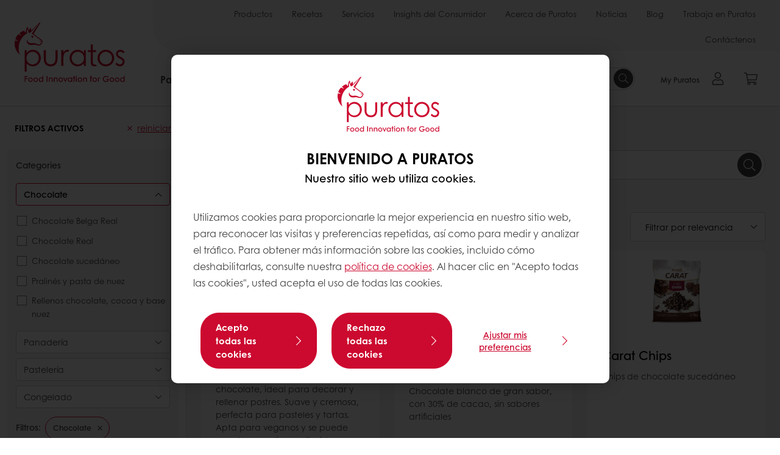

--- FILE ---
content_type: text/html;charset=utf-8
request_url: https://www.puratos.co.cr/es/products?tag=costa-rica%3Aproducts%2Fcategories%2Fchocolate
body_size: 12674
content:
<!doctype html>








<html lang="es" dir="ltr">
<head>
    <meta charset="utf-8"/>
    <script defer="defer" type="text/javascript" src="https://rum.hlx.page/.rum/@adobe/helix-rum-js@%5E2/dist/micro.js" data-routing="p00000-e000000"></script>
<script id="site-config" type="application/json">
    {
  "environment" : {
    "type" : "PROD",
    "role" : "PUBLISH"
  },
  "languageCountry" : "es-cr",
  "languageIso" : "es",
  "countryIso" : "cr"
}
</script>

    





<meta name="viewport" content="width=device-width, initial-scale=1, viewport-fit=cover"/>
<meta http-equiv="X-UA-Compatible" content="IE=edge"/>
<meta http-equiv="content-language" content="es-cr"/>
<meta name="theme-color" content="#ffffff"/>


<script>
    window.SAPTrackerEnabled = true;
</script>



<title>Productos - Puratos</title>
<meta name="description" content="Puratos desarrolla ingredientes y soluciones innovadoras para panaderos, pasteleros y chocolateros alrededor del mundo."/>


<meta property="og:url" content="https://www.puratos.co.cr/es/products"/>
<meta property="og:title" content="Buscador de productos"/>
<meta property="og:description" content="Descubra una gama completa de productos innovadores y materias primas para los sectores de panadería, pastelería y chocolate."/>
<meta property="og:image" content="https://www.puratos.co.cr/content/dam/puratos/images/homepage/entry-points/3481-Header-Product-Finder.jpg/jcr%3Acontent/renditions/cq5dam.web.1280.1280.webp"/>




    



<link rel="canonical" href="https://www.puratos.co.cr/es/products?tag=costa-rica%3Aproducts%2Fcategories%2Fchocolate"/>



    <link rel="alternate" href="https://www.puratos.com/products" hreflang="x-default"/>

    <link rel="alternate" href="https://www.puratos.co/es/products" hreflang="es-co"/>

    <link rel="alternate" href="https://www.puratos.lt/lt/products" hreflang="lt-lt"/>

    <link rel="alternate" href="https://www.puratos-ethiopia.com/en/products" hreflang="en-et"/>

    <link rel="alternate" href="https://www.puratos.ng/en/products" hreflang="en-ng"/>

    <link rel="alternate" href="https://www.puratos.com.tw/tw/products" hreflang="zh-tw"/>

    <link rel="alternate" href="https://www.puratos.es/es/products" hreflang="es-es"/>

    <link rel="alternate" href="https://www.puratos.nl/nl/products" hreflang="nl-nl"/>

    <link rel="alternate" href="https://www.puratos.com.ph/en/products" hreflang="en-ph"/>

    <link rel="alternate" href="https://www.puratos.fi/fi/products" hreflang="fi-fi"/>

    <link rel="alternate" href="https://www.puratos.gt/es/products" hreflang="es-gt"/>

    <link rel="alternate" href="https://www.puratos.com.mx/es/products" hreflang="es-mx"/>

    <link rel="alternate" href="https://www.sofadex-puratos.ma/ar/products" hreflang="ar-ma"/>

    <link rel="alternate" href="https://www.sofadex-puratos.ma/fr/produits" hreflang="fr-ma"/>

    <link rel="alternate" href="https://www.puratos.si/sl/products" hreflang="sl-si"/>

    <link rel="alternate" href="https://www.puratos.it/it/prodotti" hreflang="it-it"/>

    <link rel="alternate" href="https://www.puratos.lv/lv/products" hreflang="lv-lv"/>

    <link rel="alternate" href="https://www.puratos.com.au/en/products" hreflang="en-au"/>

    <link rel="alternate" href="https://www.puratos.ca/en/products" hreflang="en-ca"/>

    <link rel="alternate" href="https://www.puratos.ca/fr/products" hreflang="fr-ca"/>

    <link rel="alternate" href="https://www.puratos.ba/bs/products" hreflang="bs-ba"/>

    <link rel="alternate" href="https://www.puratos.ro/ro/products" hreflang="ro-ro"/>

    <link rel="alternate" href="https://www.puratos.be/nl/producten" hreflang="nl-be"/>

    <link rel="alternate" href="https://www.puratos.be/fr/Produits" hreflang="fr-be"/>

    <link rel="alternate" href="https://www.puratos.com.ua/uk/products" hreflang="uk-ua"/>

    <link rel="alternate" href="https://www.golnanpuratos.com/fa/products" hreflang="fa-ir"/>

    <link rel="alternate" href="https://www.puratos.dk/da/products" hreflang="da-dk"/>

    <link rel="alternate" href="https://web.puratos.cn/zh/products" hreflang="zh-cn"/>

    <link rel="alternate" href="https://www.puratos.cl/es/products" hreflang="es-cl"/>

    <link rel="alternate" href="https://www.puratos.hu/hu/products" hreflang="hu-hu"/>

    <link rel="alternate" href="https://www.puratos.us/en/products" hreflang="en-us"/>

    <link rel="alternate" href="https://www.puratos.pl/pl/products" hreflang="pl-pl"/>

    <link rel="alternate" href="https://www.puratos.co.id/en/products" hreflang="en-id"/>

    <link rel="alternate" href="https://www.puratos.co.id/id/products" hreflang="id-id"/>

    <link rel="alternate" href="https://www.puratos.de/de/produkte" hreflang="de-de"/>

    <link rel="alternate" href="https://www.puratos.md/ro/products" hreflang="ro-md"/>

    <link rel="alternate" href="https://www.puratos.ke/en/products" hreflang="en-ke"/>

    <link rel="alternate" href="https://www.chipkinspuratos.co.za/za/products" hreflang="en-za"/>

    <link rel="alternate" href="https://www.puratos.co.th/en/products" hreflang="en-th"/>

    <link rel="alternate" href="https://www.puratos.co.th/th/products" hreflang="th-th"/>

    <link rel="alternate" href="https://www.puratos.com.br/pt/produtos" hreflang="pt-br"/>

    <link rel="alternate" href="https://www.puratos.ru/ru/products" hreflang="ru-ru"/>

    <link rel="alternate" href="https://www.puratos.gr/el/products" hreflang="el-gr"/>

    <link rel="alternate" href="https://www.puratos.pe/es/products" hreflang="es-pe"/>

    <link rel="alternate" href="https://www.puratosgrandplace.com/en/products" hreflang="en-vn"/>

    <link rel="alternate" href="https://www.puratosgrandplace.com/vi_old/products" hreflang="vi-vn"/>

    <link rel="alternate" href="https://www.puratosgrandplace.com/vi/products" hreflang="vi-vn"/>

    <link rel="alternate" href="https://www.puratos.fr/fr/produits" hreflang="fr-fr"/>

    <link rel="alternate" href="https://www.sharon-puratos.co.il/he/products" hreflang="he-il"/>

    <link rel="alternate" href="https://www.puratos.uy/es/products" hreflang="es-uy"/>

    <link rel="alternate" href="https://www.puratos.com.tr/tr/urunlerimiz" hreflang="tr-tr"/>

    <link rel="alternate" href="https://www.puratos.rs/sr/products" hreflang="sr-rs"/>

    <link rel="alternate" href="https://www.puratos.co.kr/kr/products" hreflang="ko-kr"/>

    <link rel="alternate" href="https://www.puratos.ch/fr/products" hreflang="fr-ch"/>

    <link rel="alternate" href="https://www.puratos.ch/de/products" hreflang="de-ch"/>

    <link rel="alternate" href="https://www.puratos.pt/pt/products" hreflang="pt-pt"/>

    <link rel="alternate" href="https://www.puratos.co.uk/en/products" hreflang="en-gb"/>

    <link rel="alternate" href="https://www.puratos.com.py/es/products" hreflang="es-py"/>

    <link rel="alternate" href="https://www.puratos.com.ar/es/products" hreflang="es-ar"/>

    <link rel="alternate" href="https://www.puratos.se/sv/products" hreflang="sv-se"/>

    <link rel="alternate" href="https://www.puratos.com.my/en/products" hreflang="en-my"/>

    <link rel="alternate" href="https://www.puratos.in/en/products" hreflang="en-in"/>

    <link rel="alternate" href="https://www.puratos.cz/cs/produkty" hreflang="cs-cz"/>

    <link rel="alternate" href="https://www.puratos.ie/en/products" hreflang="en-ie"/>

    <link rel="alternate" href="https://www.puratos.ee/et/products" hreflang="et-ee"/>

    <link rel="alternate" href="https://www.puratos-konding.hr/hr/products" hreflang="hr-hr"/>

    <link rel="alternate" href="https://www.puratos.at/de/produkte" hreflang="de-at"/>

    <link rel="alternate" href="https://www.puratos.co.jp/ja/products" hreflang="ja-jp"/>

    <link rel="alternate" href="https://www.puratos.do/es/products" hreflang="es-do"/>

    <link rel="alternate" href="https://www.puratos.bg/bg/products" hreflang="bg-bg"/>

    <link rel="alternate" href="https://www.puratos.co.cr/es/products" hreflang="es-cr"/>




<link rel="apple-touch-icon" sizes="180x180" href="/etc.clientlibs/settings/wcm/designs/puratos2022/clientlib-preloaded/resources/img/apple-touch-icon.png"/>
<link rel="icon" type="image/svg+xml" sizes="any" href="/etc.clientlibs/settings/wcm/designs/puratos2022/clientlib-preloaded/resources/img/favicon.svg"/>
<link rel="icon" type="image/png" sizes="32x32" href="/etc.clientlibs/settings/wcm/designs/puratos2022/clientlib-preloaded/resources/img/favicon.png"/>
<link rel="mask-icon" href="/etc.clientlibs/settings/wcm/designs/puratos2022/clientlib-preloaded/resources/img/mask-icon.svg" color="#cc092f"/>



    <link rel="preload" as="font" type="font/woff" href="/etc.clientlibs/settings/wcm/designs/puratos2022/clientlib-font-default/resources/fonts/CenturyGothicW05-Regular.woff" crossorigin/>
    <link rel="preload" as="font" type="font/woff" href="/etc.clientlibs/settings/wcm/designs/puratos2022/clientlib-font-default/resources/fonts/CenturyGothicW05-Italic.woff" crossorigin/>
    <link rel="preload" as="font" type="font/woff" href="/etc.clientlibs/settings/wcm/designs/puratos2022/clientlib-font-default/resources/fonts/CenturyGothicW05-SemiBold.woff" crossorigin/>
    <link rel="preload" as="font" type="font/woff" href="/etc.clientlibs/settings/wcm/designs/puratos2022/clientlib-font-default/resources/fonts/CenturyGothicW05-SemiBoldIt.woff" crossorigin/>
    <link rel="preload" as="font" type="font/woff" href="/etc.clientlibs/settings/wcm/designs/puratos2022/clientlib-font-default/resources/fonts/CenturyGothicW05-Bold.woff" crossorigin/>
    <link rel="preload" as="font" type="font/woff" href="/etc.clientlibs/settings/wcm/designs/puratos2022/clientlib-font-default/resources/fonts/CenturyGothicW05-BoldItalic.woff" crossorigin/>

    
    
    

    
    
    

    
    
    
    

    
    
    

    
    
    

    
    
    
    
    
    


    <script async src="https://use.fontawesome.com/8a5b49ec9c.js"></script>





    
    
    
    
<link rel="stylesheet" href="/etc.clientlibs/settings/wcm/designs/puratos2022/clientlib-font-default.min.ACSHASH251bb9d6780d5ec3fd4a650b907a8962.css" type="text/css">



    






    
<link rel="stylesheet" href="/etc.clientlibs/settings/wcm/designs/puratos2022/clientlib-preloaded.min.ACSHASHa8531e8c466fb55393c678bb62f4a117.css" type="text/css">




    
<script src="/etc.clientlibs/core/wcm/components/commons/site/clientlibs/container.min.ACSHASH0a6aff292f5cc42142779cde92054524.js"></script>






    
<link rel="stylesheet" href="/etc.clientlibs/puratos/clientlibs/clientlib-base.min.ACSHASHde6855e3a5038748c97b3b21a585a74c.css" type="text/css">




    
<link rel="stylesheet" href="/etc.clientlibs/puratos/clientlibs/clientlib-dependencies.min.ACSHASHd41d8cd98f00b204e9800998ecf8427e.css" type="text/css">




    
<link rel="stylesheet" href="/etc.clientlibs/puratos/clientlibs/clientlib-site.min.ACSHASH393da376610c1de4e0638c447c0bbd86.css" type="text/css">













<script>
    (function (w, d, s, l, i) {
        w[l] = w[l] || [];
        w[l].push({
            'gtm.start':
                new Date().getTime(), event: 'gtm.js'
        });
        var f = d.getElementsByTagName(s)[0],
            j = d.createElement(s), dl = l != 'dataLayer' ? '&l=' + l : '';
        j.async = true;
        j.src =
            'https://www.googletagmanager.com/gtm.js?id=' + i + dl;
        f.parentNode.insertBefore(j, f);
    })(window, document, 'script', 'dataLayer', 'GTM-KZXR8W3');</script>







<script type="application/ld+json">
    {
  "name" : "Puratos de Costa Rica S.A",
  "url" : "https://www.puratos.co.cr/es",
  "logo" : "https://www.puratos.co.cr/etc.clientlibs/settings/wcm/designs/puratos2022/clientlib-preloaded/resources/img/svg/logo.svg",
  "parentOrganization" : {
    "name" : "Puratos Group",
    "url" : "https://www.puratos.com",
    "@context" : "https://schema.org",
    "@type" : "Organization"
  },
  "@context" : "https://schema.org",
  "@type" : "Organization"
}
</script>

</head>
<body class="pos-page-products pos-language-es pos-country-cr font-family-default" data-loginurl="https://b2cpuratos.b2clogin.com/b2cpuratos.onmicrosoft.com/b2c_1_prod-cr-es-login/oauth2/v2.0/authorize?client_id=a242bd1b-e427-407c-8bff-687922da64a9&amp;nonce=nonce&amp;redirect_uri=https%3A%2F%2Fwww.puratos.co.cr%2Fcontent%2Flogin.html&amp;state=%7B%22lc%22%3A%22es-cr%22%2C%22d%22%3A%22https%3A%2F%2Fwww.puratos.co.cr%2Fes%2Fmypuratos%22%7D&amp;scope=openid+offline_access&amp;response_type=code+id_token&amp;prompt=login&amp;response_mode=fragment" data-language="es-cr" data-ecom="true" data-homepage="/es" data-brand="puratos">




<noscript>
    <iframe height="0" src="https://www.googletagmanager.com/ns.html?id=GTM-KZXR8W3" style="display:none;visibility:hidden" width="0"></iframe>
</noscript>




    


<div class="p-overlay"></div>

<div class="browser-banner">
    








</div>

<div class="geolocation-banner">
    








</div>



<div class="p-nav__impersonate">
    


<div class="impersonation-bar hidden" id="impersonation-bar">
    <span class="label">You are impersonating as:</span>
    <span id="impersonated-user"></span>
    <div id="switch-impersonator" class="btn-sm btn-secondary" data-target="#impersonation-modal" data-toggle="modal">
        Change customer
    </div>
</div>

</div>




<div class="p-nav__impersonate">
    

<div class="impersonation-bar hidden" id="end-customer-select-bar">
    <span class="label">Has iniciado sesión como:</span>
    <span id="end-customer"></span>
    <div id="switch-end-customer" class="btn-sm btn-secondary" data-target="#end-customer-select-modal" data-toggle="modal">
        Cambiar
    </div>
</div>

</div>




<nav class="p-nav p-nav-mobile-open">
    
    <div class="p-nav-mobile-header">
        <div class="p-nav__main-logo">
    
        
<a class="navbar-brand" href="/es">
    
    
        
        <img class="lazyload  " alt="Puratos Logo" src="/etc.clientlibs/settings/wcm/designs/puratos2022/clientlib-preloaded/resources/img/svg/logo.svg" srcset="[data-uri]" data-sizes="auto" data-srcset="/etc.clientlibs/settings/wcm/designs/puratos2022/clientlib-preloaded/resources/img/svg/logo.svg"/>
    

</a>

    
</div>


        <button type="button" class="navbar-toggle p-navbar-toggle" data-toggle="class" data-target="body" data-class="menu-open">
            <span class="icon-bar"></span>
            <span class="icon-bar"></span>
        </button>
    </div>

    <div class="p-nav__main container-fluid">
        <div class="p-nav__main-logo">
    
        
<a class="navbar-brand" href="/es">
    
    
        
        <img class="lazyload  " alt="Puratos Logo" src="/etc.clientlibs/settings/wcm/designs/puratos2022/clientlib-preloaded/resources/img/svg/logo.svg" srcset="[data-uri]" data-sizes="auto" data-srcset="/etc.clientlibs/settings/wcm/designs/puratos2022/clientlib-preloaded/resources/img/svg/logo.svg"/>
    

</a>

    
</div>

        <div class="meta-main-nav-section">
            

<div class="p-nav__meta container-fluid">
    
        
            
<ul class="p-navbar p-navbar--meta">
    
        <li>
            <a href="https://www.puratos.co.cr/es/products">Productos</a>
        </li>
    
        <li>
            <a href="https://www.puratos.co.cr/es/recipes">Recetas</a>
        </li>
    
        <li>
            <a href="https://www.puratos.co.cr/es/services">Servicios</a>
        </li>
    
        <li>
            <a href="https://www.puratos.co.cr/es/consumer-insights">Insights del Consumidor</a>
        </li>
    
        <li>
            <a href="https://www.puratos.co.cr/es/about-puratos">Acerca de Puratos</a>
        </li>
    
        <li>
            <a href="https://www.puratos.co.cr/es/news">Noticias</a>
        </li>
    
        <li>
            <a href="https://www.puratos.co.cr/es/blog">Blog</a>
        </li>
    
        <li>
            <a href="https://www.puratos.co.cr/es/about-puratos/jobs">Trabaja en Puratos</a>
        </li>
    
        <li>
            <a href="https://www.puratos.co.cr/es/contact-us">Contáctenos</a>
        </li>
    
    <li class="hide-desktop logout-link-mobile">
        <a href="https://b2cpuratos.b2clogin.com/b2cpuratos.onmicrosoft.com/b2c_1_prod-cr-es-login/oauth2/v2.0/logout?post_logout_redirect_uri=https://www.puratos.co.cr/es?action=logout">Desconectar</a>
    </li>
</ul>


    


        
    
    <div class="p-nav__meta-languages">
        
            





        
    </div>
</div>

            <div class="p-nav__main-menu">
                

<div class="p-nav__main--megamenu">
    
        
            <!-- SDI include (path: /content/costa-rica/es/header-and-footer/_jcr_content/header/megamenu.partial.html, resourceType: puratos/components/content/megamenu-v2) -->





    <ul class="p-navbar--megamenu " id="#megamenu-panel">
        
            <li class=" collapse" id="panel--438535707" aria-expanded="false">
                <a class="important-hide-mobile">
                    Panadería
                </a>
                <a class="important-hide-desktop mobile-menu-anchor" data-toggle="collapse" data-target="#panel--438535707" data-parent="#megamenu-panel">
                    Panadería
                </a>
                
    
    <div class="p-navbar--megamenu-panel">
        <div class="col-md-4 p-navbar-mega__column p-navbar-mega__column--alpha">
            




    
    
    <div class="hidden"></div>


    
    
    <div class="paragraph-title cap-no-line-seperator">

    <div>
        <h4 class="p-navbar-mega__title">¿Qué ingrediente necesitas?</h4>
    </div>





</div>


    
    
    <div class="megamenu-product-categories">





    <ul class="p-navbar-mega__list">
        <li><a href="/es/products?tag=costa-rica%3Aproducts%2Fcategories%2Fpanaderia%2Fsustituto_de_huevo">Sustituto de Huevo</a></li>
    
        <li><a href="/es/products?tag=costa-rica%3Aproducts%2Fcategories%2Fpanaderia%2Frellenos">Rellenos</a></li>
    
        <li><a href="/es/products?tag=costa-rica%3Aproducts%2Fcategories%2Fpanaderia%2Femulsificantes">Emulsificantes</a></li>
    
        <li><a href="/es/products?tag=costa-rica%3Aproducts%2Fcategories%2Fpanaderia%2Fmargarinas_y_grasasespeciales">Margarinas y grasas especiales</a></li>
    
        <li><a href="/es/products?tag=costa-rica%3Aproducts%2Fcategories%2Fpanaderia%2Fpremezclas_para_panaderia">Premezclas para panadería</a></li>
    
        <li><a href="/es/products?tag=costa-rica%3Aproducts%2Fcategories%2Fpanaderia%2Fmasa_madre">Masa Madre</a></li>
    
        <li><a href="/es/products?tag=costa-rica%3Aproducts%2Fcategories%2Fpanaderia%2Fmejorantes_para_pan">Mejorantes para pan</a></li>
    
        <li><a href="/es/products?tag=costa-rica%3Aproducts%2Fcategories%2Fpanaderia%2Fpanes_congelados">Panes congelados</a></li>
    </ul>

</div>


    
    
    <div class="product-finder-button-v2">



    <div class="p-flex">
        <p class="p-margin-top-lg">
            <a class="btn btn-primary" href="/es/products?tag=costa-rica%3Aproducts%2Fcategories%2Fpanaderia">
                Ver todos los productos
            </a>
        </p>
    </div>



</div>



        </div>
        <div class="col-md-8 p-navbar-mega__column p-navbar-mega__column--omega">
            <div class="row">
                <div class="col-md-6">
                    



<div class="p-megamenu__products">

    <h4 class="p-megamenu__products--title">
        
        
            Descubre nuestros últimos productos
        
    </h4>

    <div class="p-megamenu__products--list">
        
            
    
    

    <a class="p-megamenu__products--list-card p-cursor-pointer" href="https://www.puratos.co.cr/es/products/tegral-hallulla" data-skus="4108689">
        <span class="p-megamenu__products--list-card--thumbnail">
            
                <img src="/content/dam/costa-rica/product/Tegral%20Hallulla%2001.jpg/jcr%3Acontent/renditions/cq5dam.web.400.400.webp" alt="Tegral Hallulla"/>
            
            
        </span>

        <span class="p-megamenu__products--list-card--content">
            <span class="p-megamenu__products--list-card--title">
                Tegral Hallulla
            </span>
            <span class="p-megamenu__products--list-card--link">
                <span class="p-link-primary-arrow">Descubrir productos</span>
            </span>
        </span>

    </a>


        
            
    
    

    <a class="p-megamenu__products--list-card p-cursor-pointer" href="https://www.puratos.co.cr/es/products/deli-citron-rellenos" data-skus="4013435">
        <span class="p-megamenu__products--list-card--thumbnail">
            
                <img src="/content/dam/costa-rica/product/deli-citron/FG%20Deli%20Citron%204013435.tif/jcr%3Acontent/renditions/cq5dam.web.400.400.webp" alt="Deli Citron + Rellenos"/>
            
            
        </span>

        <span class="p-megamenu__products--list-card--content">
            <span class="p-megamenu__products--list-card--title">
                Deli Citron + Rellenos
            </span>
            <span class="p-megamenu__products--list-card--link">
                <span class="p-link-primary-arrow">Descubrir productos</span>
            </span>
        </span>

    </a>


        
            
    
    

    <a class="p-megamenu__products--list-card p-cursor-pointer" href="https://www.puratos.co.cr/es/products/easy-brioche-30" data-skus="4013382">
        <span class="p-megamenu__products--list-card--thumbnail">
            
            
    
        
        <img class="lazyload  " alt="Easy Brioche 30%" src="/content/dam/puratos/images/products/Puratos%20Unicorn%20Picto.png/jcr%3Acontent/renditions/cq5dam.web.400.400.webp" srcset="[data-uri]" data-sizes="auto" data-srcset="/content/dam/puratos/images/products/Puratos%20Unicorn%20Picto.png/jcr%3Acontent/renditions/cq5dam.web.400.400.webp"/>
    

        </span>

        <span class="p-megamenu__products--list-card--content">
            <span class="p-megamenu__products--list-card--title">
                Easy Brioche 30%
            </span>
            <span class="p-megamenu__products--list-card--link">
                <span class="p-link-primary-arrow">Descubrir productos</span>
            </span>
        </span>

    </a>


        
    </div>

</div>




                </div>
                <div class="col-md-6">
                    





<div class="p-megamenu__recipes">

    <div class="p-megamenu__recipes--title">
        <h4>Panadería recetas</h4>
        
    </div>

    <div class="p-megamenu__recipes--image">
        <a href="/es/recipes?tags=costa-rica%3Arecipes%2Fcategory%2Fpanaderia">
            
    
        
        <img class="lazyload cq-dd-image " srcset="[data-uri]" data-sizes="auto" data-srcset="/etc.clientlibs/settings/wcm/designs/puratos2022/clientlib-preloaded/resources/img/jpg/rendition-fallback.jpg"/>
    

        </a>
    </div>

    <div class="p-megamenu__recipes--description">
        
            
                Ver todas las recetas con Panadería
            
            
        
        
    </div>

    <div class="p-megamenu__recipes--link">
        <a href="/es/recipes?tags=costa-rica%3Arecipes%2Fcategory%2Fpanaderia">
            
                Ver todas las recetas de Panadería
            
            
        </a>
    </div>

</div>



                </div>
            </div>
        </div>
    </div>

            </li>
        
            <li class=" collapse" id="panel-631938580" aria-expanded="false">
                <a class="important-hide-mobile">
                    Pastelería
                </a>
                <a class="important-hide-desktop mobile-menu-anchor" data-toggle="collapse" data-target="#panel-631938580" data-parent="#megamenu-panel">
                    Pastelería
                </a>
                
    
    <div class="p-navbar--megamenu-panel">
        <div class="col-md-4 p-navbar-mega__column p-navbar-mega__column--alpha">
            




    
    
    <div class="hidden"></div>


    
    
    <div class="paragraph-title cap-no-line-seperator">

    <div>
        <h4 class="p-navbar-mega__title">¿Qué ingrediente necesitas?</h4>
    </div>





</div>


    
    
    <div class="megamenu-product-categories">





    <ul class="p-navbar-mega__list">
        <li><a href="/es/products?tag=costa-rica%3Aproducts%2Fcategories%2Fpasteleria%2Fingredientes_no_lacteos">Ingredientes no lácteos</a></li>
    
        <li><a href="/es/products?tag=costa-rica%3Aproducts%2Fcategories%2Fpasteleria%2FGlaseados_y_lustres">Glaseados y lustres</a></li>
    
        <li><a href="/es/products?tag=costa-rica%3Aproducts%2Fcategories%2Fpasteleria%2Frellenos">Rellenos</a></li>
    
        <li><a href="/es/products?tag=costa-rica%3Aproducts%2Fcategories%2Fpasteleria%2Fglases">Glases</a></li>
    
        <li><a href="/es/products?tag=costa-rica%3Aproducts%2Fcategories%2Fpasteleria%2FPreparaciones_saborizadas">Preparaciones saborizadas</a></li>
    
        <li><a href="/es/products?tag=costa-rica%3Aproducts%2Fcategories%2Fpasteleria%2Fpremezclas_para_pasteleriafina">Premezclas para pastelería fina</a></li>
    
        <li><a href="/es/products?tag=costa-rica%3Aproducts%2Fcategories%2Fpasteleria%2Fmezcla_de_crema_pastelera">Mezcla de crema pastelera</a></li>
    
        <li><a href="/es/products?tag=costa-rica%3Aproducts%2Fcategories%2Fpasteleria%2FQueque_y_bizcocho">Queque y bizcocho</a></li>
    
        <li><a href="/es/products?tag=costa-rica%3Aproducts%2Fcategories%2Fpasteleria%2Fpremezclas_para_pasteleria">Premezclas para pastelería</a></li>
    
        <li><a href="/es/products?tag=costa-rica%3Aproducts%2Fcategories%2Fpasteleria%2Fcoberturas_de_azucar">Coberturas de azúcar</a></li>
    
        <li><a href="/es/products?tag=costa-rica%3Aproducts%2Fcategories%2Fpasteleria%2Fespecialidades_uht">Especialidades UHT</a></li>
    </ul>

</div>


    
    
    <div class="product-finder-button-v2">



    <div class="p-flex">
        <p class="p-margin-top-lg">
            <a class="btn btn-primary" href="/es/products?tag=costa-rica%3Aproducts%2Fcategories%2Fpasteleria">
                Ver todos los productos
            </a>
        </p>
    </div>



</div>



        </div>
        <div class="col-md-8 p-navbar-mega__column p-navbar-mega__column--omega">
            <div class="row">
                <div class="col-md-6">
                    



<div class="p-megamenu__products">

    <h4 class="p-megamenu__products--title">
        
        
            Descubre nuestros últimos productos
        
    </h4>

    <div class="p-megamenu__products--list">
        
            
    
    

    <a class="p-megamenu__products--list-card p-cursor-pointer" href="https://www.puratos.co.cr/es/products/passionata" data-skus="4004859">
        <span class="p-megamenu__products--list-card--thumbnail">
            
                <img src="/content/dam/costa-rica/product/Passionata/Passionata%2001.jpg/jcr%3Acontent/renditions/cq5dam.web.400.400.webp" alt="Passionata"/>
            
            
        </span>

        <span class="p-megamenu__products--list-card--content">
            <span class="p-megamenu__products--list-card--title">
                Passionata
            </span>
            <span class="p-megamenu__products--list-card--link">
                <span class="p-link-primary-arrow">Descubrir productos</span>
            </span>
        </span>

    </a>


        
            
    
    

    <a class="p-megamenu__products--list-card p-cursor-pointer" href="https://www.puratos.co.cr/es/products/deli-citron-rellenos" data-skus="4013435">
        <span class="p-megamenu__products--list-card--thumbnail">
            
                <img src="/content/dam/costa-rica/product/deli-citron/FG%20Deli%20Citron%204013435.tif/jcr%3Acontent/renditions/cq5dam.web.400.400.webp" alt="Deli Citron + Rellenos"/>
            
            
        </span>

        <span class="p-megamenu__products--list-card--content">
            <span class="p-megamenu__products--list-card--title">
                Deli Citron + Rellenos
            </span>
            <span class="p-megamenu__products--list-card--link">
                <span class="p-link-primary-arrow">Descubrir productos</span>
            </span>
        </span>

    </a>


        
            
    
    

    <a class="p-megamenu__products--list-card p-cursor-pointer" href="https://www.puratos.co.cr/es/products/cremfil-classic-vainilla" data-skus="4025785">
        <span class="p-megamenu__products--list-card--thumbnail">
            
                <img src="/content/dam/costa-rica/product/FECremfilVanilla.jpeg/jcr%3Acontent/renditions/cq5dam.web.400.400.webp" alt="Cremfil Classic Vainilla"/>
            
            
        </span>

        <span class="p-megamenu__products--list-card--content">
            <span class="p-megamenu__products--list-card--title">
                Cremfil Classic Vainilla
            </span>
            <span class="p-megamenu__products--list-card--link">
                <span class="p-link-primary-arrow">Descubrir productos</span>
            </span>
        </span>

    </a>


        
    </div>

</div>




                </div>
                <div class="col-md-6">
                    





<div class="p-megamenu__recipes">

    <div class="p-megamenu__recipes--title">
        <h4>Pastelería recetas</h4>
        
    </div>

    <div class="p-megamenu__recipes--image">
        <a href="/es/recipes?tags=costa-rica%3Arecipes%2Fcategory%2Fpasteleria">
            
    
        
        <img class="lazyload cq-dd-image " srcset="[data-uri]" data-sizes="auto" data-srcset="/content/dam/costa-rica/homepage/old-banners/Taste-Tomorrow-16.1-Deli-Cheesecake.jpg/jcr%3Acontent/renditions/cq5dam.web.1600.1600.webp 1600w,/content/dam/costa-rica/homepage/old-banners/Taste-Tomorrow-16.1-Deli-Cheesecake.jpg/jcr%3Acontent/renditions/cq5dam.web.1280.1280.webp 1280w,/content/dam/costa-rica/homepage/old-banners/Taste-Tomorrow-16.1-Deli-Cheesecake.jpg/jcr%3Acontent/renditions/cq5dam.web.950.950.webp 950w,/content/dam/costa-rica/homepage/old-banners/Taste-Tomorrow-16.1-Deli-Cheesecake.jpg/jcr%3Acontent/renditions/cq5dam.web.800.800.webp 800w,/content/dam/costa-rica/homepage/old-banners/Taste-Tomorrow-16.1-Deli-Cheesecake.jpg/jcr%3Acontent/renditions/cq5dam.web.600.600.webp 600w,/content/dam/costa-rica/homepage/old-banners/Taste-Tomorrow-16.1-Deli-Cheesecake.jpg/jcr%3Acontent/renditions/cq5dam.web.400.400.webp 400w"/>
    

        </a>
    </div>

    <div class="p-megamenu__recipes--description">
        
            
                Ver todas las recetas con Pastelería
            
            
        
        
    </div>

    <div class="p-megamenu__recipes--link">
        <a href="/es/recipes?tags=costa-rica%3Arecipes%2Fcategory%2Fpasteleria">
            
                Ver todas las recetas de Pastelería
            
            
        </a>
    </div>

</div>



                </div>
            </div>
        </div>
    </div>

            </li>
        
            <li class=" collapse" id="panel-1870278679" aria-expanded="false">
                <a class="important-hide-mobile">
                    Chocolate
                </a>
                <a class="important-hide-desktop mobile-menu-anchor" data-toggle="collapse" data-target="#panel-1870278679" data-parent="#megamenu-panel">
                    Chocolate
                </a>
                
    
    <div class="p-navbar--megamenu-panel">
        <div class="col-md-4 p-navbar-mega__column p-navbar-mega__column--alpha">
            




    
    
    <div class="hidden"></div>


    
    
    <div class="paragraph-title cap-no-line-seperator">

    <div>
        <h4 class="p-navbar-mega__title">¿Qué ingrediente necesitas?</h4>
    </div>





</div>


    
    
    <div class="megamenu-product-categories">





    <ul class="p-navbar-mega__list">
        <li><a href="/es/products?tag=costa-rica%3Aproducts%2Fcategories%2Fchocolate%2Fpralines_y_pastadenuez">Pralinés y pasta de nuez</a></li>
    
        <li><a href="/es/products?tag=costa-rica%3Aproducts%2Fcategories%2Fchocolate%2Frellenos_chocolatecocoaybasenuez">Rellenos chocolate, cocoa y base nuez</a></li>
    
        <li><a href="/es/products?tag=costa-rica%3Aproducts%2Fcategories%2Fchocolate%2FChocolate_sucedaneo">Chocolate sucedáneo</a></li>
    
        <li><a href="/es/products?tag=costa-rica%3Aproducts%2Fcategories%2Fchocolate%2Fchocolate_real">Chocolate </a></li>
    
        <li><a href="/es/products?tag=costa-rica%3Aproducts%2Fcategories%2Fchocolate%2Fchocolate_belga_real">Chocolate Belga</a></li>
    </ul>

</div>


    
    
    <div class="product-finder-button-v2">



    <div class="p-flex">
        <p class="p-margin-top-lg">
            <a class="btn btn-primary" href="/es/products?tag=costa-rica%3Aproducts%2Fcategories%2Fchocolate">
                Ver todos los productos
            </a>
        </p>
    </div>



</div>



        </div>
        <div class="col-md-8 p-navbar-mega__column p-navbar-mega__column--omega">
            <div class="row">
                <div class="col-md-6">
                    



<div class="p-megamenu__products">

    <h4 class="p-megamenu__products--title">
        
        
            Descubre nuestros últimos productos
        
    </h4>

    <div class="p-megamenu__products--list">
        
            
    
    

    <a class="p-megamenu__products--list-card p-cursor-pointer" href="https://www.puratos.co.cr/es/products/belcolade-blanco" data-skus="4011258">
        <span class="p-megamenu__products--list-card--thumbnail">
            
                <img src="/content/dam/costa-rica/product/Belcolade%20Blanco%2001.jpg/jcr%3Acontent/renditions/cq5dam.web.400.400.webp" alt="Belcolade Blanco"/>
            
            
        </span>

        <span class="p-megamenu__products--list-card--content">
            <span class="p-megamenu__products--list-card--title">
                Belcolade Blanco
            </span>
            <span class="p-megamenu__products--list-card--link">
                <span class="p-link-primary-arrow">Descubrir productos</span>
            </span>
        </span>

    </a>


        
            
    
    

    <a class="p-megamenu__products--list-card p-cursor-pointer" href="https://www.puratos.co.cr/es/products/belcolade-amber" data-skus="4018217">
        <span class="p-megamenu__products--list-card--thumbnail">
            
                <img src="/content/dam/corporate/images/products/belcolade-selection-cacao-trace/FE%20Belcolade%20Amber%20Diamond%20h%20%281%29%20cropped.jpg/jcr%3Acontent/renditions/cq5dam.web.400.400.webp" alt="Belcolade Amber CT Gotas"/>
            
            
        </span>

        <span class="p-megamenu__products--list-card--content">
            <span class="p-megamenu__products--list-card--title">
                Belcolade Amber CT Gotas
            </span>
            <span class="p-megamenu__products--list-card--link">
                <span class="p-link-primary-arrow">Descubrir productos</span>
            </span>
        </span>

    </a>


        
            
    
    

    <a class="p-megamenu__products--list-card p-cursor-pointer" href="https://www.puratos.co.cr/es/products/belcolade-leche" data-skus="4011245">
        <span class="p-megamenu__products--list-card--thumbnail">
            
                <img src="/content/dam/costa-rica/product/Belcolade%20Leche%2001.jpg/jcr%3Acontent/renditions/cq5dam.web.400.400.webp" alt="Belcolade Leche"/>
            
            
        </span>

        <span class="p-megamenu__products--list-card--content">
            <span class="p-megamenu__products--list-card--title">
                Belcolade Leche
            </span>
            <span class="p-megamenu__products--list-card--link">
                <span class="p-link-primary-arrow">Descubrir productos</span>
            </span>
        </span>

    </a>


        
    </div>

</div>




                </div>
                <div class="col-md-6">
                    





<div class="p-megamenu__recipes">

    <div class="p-megamenu__recipes--title">
        <h4>Chocolate recetas</h4>
        
    </div>

    <div class="p-megamenu__recipes--image">
        <a href="/es/recipes?tags=costa-rica%3Arecipes%2Fcategory%2Fchocolate">
            
    
        
        <img class="lazyload cq-dd-image " srcset="[data-uri]" data-sizes="auto" data-srcset="/content/dam/costa-rica/homepage/old-banners/Chocolate%20Lava%20Cake_hr_fe.jpg/jcr%3Acontent/renditions/cq5dam.web.1600.1600.webp 1600w,/content/dam/costa-rica/homepage/old-banners/Chocolate%20Lava%20Cake_hr_fe.jpg/jcr%3Acontent/renditions/cq5dam.web.1280.1280.webp 1280w,/content/dam/costa-rica/homepage/old-banners/Chocolate%20Lava%20Cake_hr_fe.jpg/jcr%3Acontent/renditions/cq5dam.web.950.950.webp 950w,/content/dam/costa-rica/homepage/old-banners/Chocolate%20Lava%20Cake_hr_fe.jpg/jcr%3Acontent/renditions/cq5dam.web.800.800.webp 800w,/content/dam/costa-rica/homepage/old-banners/Chocolate%20Lava%20Cake_hr_fe.jpg/jcr%3Acontent/renditions/cq5dam.web.600.600.webp 600w,/content/dam/costa-rica/homepage/old-banners/Chocolate%20Lava%20Cake_hr_fe.jpg/jcr%3Acontent/renditions/cq5dam.web.400.400.webp 400w"/>
    

        </a>
    </div>

    <div class="p-megamenu__recipes--description">
        
            
                Ver todas las recetas con Chocolate
            
            
        
        
    </div>

    <div class="p-megamenu__recipes--link">
        <a href="/es/recipes?tags=costa-rica%3Arecipes%2Fcategory%2Fchocolate">
            
                Ver todas las recetas de Chocolate
            
            
        </a>
    </div>

</div>



                </div>
            </div>
        </div>
    </div>

            </li>
        
    </ul>




        
        
    
</div>

<div class="p-nav__main--spacing"></div>


    <div class="p-nav__main--search">
        




    <div class="p-navbar p-navbar--search js-search-form dropdown">
        <form action="/es/search" method="get" class="p-navbar-form cap-search-autocomplete">
            <input type="text" class="form-control round form-icon js-search-form__input js-typeahead-search mobile-hidden" data-search-page="/content/costa-rica/es/search.html" data-search-label="Encuéntrelo en" placeholder="Buscar" data-toggle="dropdown" data-all-results-label="Mostrar todos los resultados" aria-haspopup="true" aria-expanded="false" name="search"/>
            <button type="submit" class="p-navbar-form__btn p-flex p-flex-align-center desktop">
                <span class="svg-search-icon-filled"></span>
                <span class="sr-only">Buscar</span>
            </button>
            <div class="p-navbar-form__btn hide-desktop tablet-search mobile" data-toggle="class" data-target=".p-navbar-mobile--search" data-class="visible">
                <span class="svg-search-icon-mobile"></span>
            </div>
        </form>
    </div>




    </div>






<div class="p-nav__main--actions">
    





    <div class="p-nav__main--actions-my-puratos-button ">
        
            





    

    

        <noscript>You need to enable JavaScript to run this app.</noscript>

        <div data-react="react--my-puratos-btn" data-model="/content/costa-rica/es/header-and-footer/jcr:content/header/my-puratos-button"></div>

        <script>
            if (!window.___PRELOADEDSTATE___) {
                window.___PRELOADEDSTATE___ = {};
            }
            if (!window.___PRELOADEDSTATE___.aem) {
                window.___PRELOADEDSTATE___.aem = {};
            }
            if (!window.___PRELOADEDSTATE___.aem.resources) {
                window.___PRELOADEDSTATE___.aem.resources = {};
            }
            if (!window.___PRELOADEDSTATE___.aem.resources["/content/costa-rica/es/header-and-footer/jcr:content/header/my-puratos-button"]) {
                window.___PRELOADEDSTATE___.aem.resources["/content/costa-rica/es/header-and-footer/jcr:content/header/my-puratos-button"] = {"loginButtonText":"My Puratos","loginPopoverText":"Inicie sesión o regístrese en MyPuratos para acceder a ventajas exclusivas.","buttonTitle":"My Puratos","myDashboardLinkText":"My Puratos","signOutLinkText":"Desconectar","link1":{"linkText":null,"linkTitle":null,"pageLink":null,"linkTextPartialList":null,"externalLink":false},"link2":{"linkText":null,"linkTitle":null,"pageLink":null,"linkTextPartialList":null,"externalLink":false},"link3":{"linkText":null,"linkTitle":null,"pageLink":null,"linkTextPartialList":null,"externalLink":false},"myDashboardLink":"https://www.puratos.co.cr/es/mypuratos"};
            }
        </script>

    

    






        
        
    </div>

    <div class="p-nav__main--actions-cart">
        





    

    

        <noscript>You need to enable JavaScript to run this app.</noscript>

        <div data-react="react--mini-cart" data-model="/content/costa-rica/es/header-and-footer/jcr:content/header/mini-cart"></div>

        <script>
            if (!window.___PRELOADEDSTATE___) {
                window.___PRELOADEDSTATE___ = {};
            }
            if (!window.___PRELOADEDSTATE___.aem) {
                window.___PRELOADEDSTATE___.aem = {};
            }
            if (!window.___PRELOADEDSTATE___.aem.resources) {
                window.___PRELOADEDSTATE___.aem.resources = {};
            }
            if (!window.___PRELOADEDSTATE___.aem.resources["/content/costa-rica/es/header-and-footer/jcr:content/header/mini-cart"]) {
                window.___PRELOADEDSTATE___.aem.resources["/content/costa-rica/es/header-and-footer/jcr:content/header/mini-cart"] = {"loginTitle":"Necesitas una cuenta para comprar en MyPuratos","loginText":"Crea tu cuenta en MyPuratos o inicia sesión para acceder a la tienda ","loginButtonText":"Accede a la tienda","title":"Carrito de compras.","text":"Su carrito está vacío.","buttonTitle":"AGREGAR PRODUCTO","pageLink":"https://www.puratos.co.cr/es/products","postCartButtonTitle":"IR AL CARRITO","postCartPageLink":"https://www.puratos.co.cr/es/mypuratos/cart","noEcomTitle":null,"noEcomText":null,"noEcomButtonLink":null,"noEcomButtonTitle":null,"errorMessage":null,"languageCountry":"es-cr"};
            }
        </script>

    

    






    </div>



    <div class="p-nav__main--actions-toggle">
        <button type="button" class="p-navbar-toggle" data-toggle="class" data-target="body" data-class="menu-open">
            <span class="sr-only">Toggle navigation</span>
            <span class="icon-bar"></span>
            <span class="icon-bar"></span>
            <span class="icon-bar"></span>
        </button>
    </div>


</div>

            </div>
        </div>
    </div>
    <div class="p-nav__main--overlay p-overlay"></div>
</nav>


<div class="p-nav-mobile">
    




<div class="p-navbar-mobile p-navbar-mobile--search">
    <div class="p-navbar-mobile--header">
        <h2 class="p-navbar-mobile--header-title">
            Buscar
        </h2>
        <div class="p-navbar-mobile--header-close" data-toggle="class" data-target="ancestor:.p-navbar-mobile--search" data-class="visible">
            <button type="button" class="navbar-toggle p-navbar-toggle">
                <span class="icon-bar"></span>
                <span class="icon-bar"></span>
            </button>
        </div>
    </div>
    <div class="p-navbar-mobile--body">

        
            <form action="/es/search" method="get" class="cap-search-autocomplete">
                <input type="text" class="form-control round form-icon js-search-form__input js-typeahead-search" data-search-page="/content/costa-rica/es/search.html" data-search-label="Encuéntrelo en" data-toggle="dropdown" aria-haspopup="true" aria-expanded="false" name="search"/>
                <button type="submit" class="p-navbar-form__btn">
                    <span class="svg-search-icon-filled-mobile"></span>
                    <span class="sr-only"></span>
                </button>
            </form>
        

        

    </div>
    <div class="p-navbar-mobile--footer">
        <a href="#" class="btn btn-secondary">Mostrar todos los resultados</a>
    </div>
</div>

</div>



    


<div role="dialog">
    <div class="fade modal no-print p-modal my-puratos modal" id="impersonation-modal" role="document" tabindex="-1">
        <div class="modal-dialog modal-lg">
            <div class="modal-content">
                <div class="">
                    <div class="p-modal__content">
                        <div class="modal-dialog modal-dialog-print p-modal__dialog " role="document">
                            <button type="button" class="close p-modal__close" data-dismiss="modal" aria-label="Close"><span aria-hidden="true">×</span>
                            </button>
                            <h3 class="divider-title" id="contactModalLabel">Impersonate user</h3>
                            <div class="well p-modal__well modal-body">
                                <div class="impersonate-errors p-padding-bottom-sm">
                                    <div class="alert alert-sm alert-info error-text" role="alert" id="ContactEmailDoesNotExist">
                                        Email not linked to customer number
                                    </div>
                                    <div class="alert alert-sm alert-info error-text" role="alert" id="CallerCantImpersonateTarget">
                                        You cannot impersonate the user
                                    </div>
                                    <div class="alert alert-sm alert-info error-text" role="alert" id="EmailBelongsDifferentSalesOrgWebsite">
                                        Email belongs to sales organisation than impersonator
                                    </div>
                                    <div class="alert alert-sm alert-info error-text" role="alert" id="CallerAndTargetAreTheSame">
                                        Email not linked to customer number
                                    </div>
                                    <div class="alert alert-sm alert-info error-text" role="alert" id="ContactEmailDoesNotExist">
                                        Caller and target are the same 
                                    </div>
                                    <div class="alert alert-sm alert-info error-text" role="alert" id="AzureAccountLockedOrDeleted">
                                        Locked account 
                                    </div>
                                    <div class="alert alert-sm alert-danger error-text" role="alert" id="FallbackMessage">
                                        Unexpected error 
                                    </div>
                                </div>
                                <form class="no-print js-form--impersonate" id="impersonate-form">
                                    <fieldset>
                                        <label for="targetEmail" class="form-label">Enter customer email address</label>
                                        <input id="targetEmail" name="targetEmail" type="text" class="form-control" placeholder="address@email.com" required/>
                                        <button type="submit" class="btn btn-primary p-margin-bottom-md p-margin-top-md">
                                            Impersonate
                                        </button>
                                    </fieldset>
                                </form>
                            </div>
                        </div>
                    </div>
                </div>
            </div>
        </div>
    </div>
</div>




    

<div role="dialog">
    <div class="fade modal no-print p-modal my-puratos modal" id="end-customer-select-modal" role="document" tabindex="-1">
        <div class="modal-dialog modal-lg">
            <div class="modal-content">
                <div class="">
                    <div class="p-modal__content">
                        <div class="modal-dialog modal-dialog-print p-modal__dialog" role="document">
                            <h3 class="divider-title"></h3>
                            <div class="well p-modal__well modal-body">
                                <div id="loader"></div>
                                <button type="button" id="end-customer-select-form-close" class="close p-modal__close" data-dismiss="modal" aria-label="Close"><span aria-hidden="true">×</span>
                                </button>
                                <h3 class="end-customer__modal-label">Cliente final</h3>
                                <form class="no-print js-form--end-customer" id="end-customer-select-form">
                                    <fieldset>
                                        <label for="end-customer-select" class="form-label">Seleccionar cliente final</label>
                                        <div class="custom-select-wrapper">
                                            <div class="custom-select">
                                                <div class="custom-select-trigger">
                                                   <span class="custom-select-trigger--label"> Select </span>
                                                    <span class="p-select--icon"></span>
                                                </div>
                                                <div class="custom-options"></div>
                                            </div>
                                            <select id="end-customer-select" style="display: none;">
                                            </select>
                                        </div>
                                        <button type="submit" class="btn btn-primary p-margin-bottom-md p-margin-top-md">
                                            Enviar
                                        </button>
                                    </fieldset>
                                </form>
                            </div>
                        </div>
                    </div>
                </div>
            </div>
        </div>
    </div>
</div>






<div class="c-parsys-divider">
    




    
    
    <div class="product-finder base-finder">


    
    

    

    

        <noscript>You need to enable JavaScript to run this app.</noscript>

        <div data-react="react--product-finder" data-model="/content/costa-rica/es/products/jcr:content/par/product_finder"></div>

        <script>
            if (!window.___PRELOADEDSTATE___) {
                window.___PRELOADEDSTATE___ = {};
            }
            if (!window.___PRELOADEDSTATE___.aem) {
                window.___PRELOADEDSTATE___.aem = {};
            }
            if (!window.___PRELOADEDSTATE___.aem.resources) {
                window.___PRELOADEDSTATE___.aem.resources = {};
            }
            if (!window.___PRELOADEDSTATE___.aem.resources["/content/costa-rica/es/products/jcr:content/par/product_finder"]) {
                window.___PRELOADEDSTATE___.aem.resources["/content/costa-rica/es/products/jcr:content/par/product_finder"] = {"selectedFiltersTitle":"Filtros activos","searchBarPlaceholder":"Búsqueda de productos","filters":[{"title":null,"informationIcon":null,"subtitle":null,"tags":["costa-rica:products/categories/chocolate","costa-rica:products/categories/panaderia","costa-rica:products/categories/pasteleria","costa-rica:products/categories/congelado"],"childTagTitle":null,"childTagSubtitle":null,"hideExtraOptions":true,"type":"EXCLUSIVE_CHECKBOXES"},{"title":"Productos terminados","informationIcon":null,"subtitle":"Seleccione productos terminados","panelTitle":null,"searchPlaceholder":null,"hideSearchbox":false,"filterGroups":[{"title":"Panadería","tags":[{"tag":"costa-rica:finished_products/ideas_para_panescrujientes","unfold":false,"skipLevel":false},{"tag":"costa-rica:finished_products/ideas_para_panessuaves","unfold":false,"skipLevel":false},{"tag":"costa-rica:finished_products/danesa","unfold":false,"skipLevel":false},{"tag":"costa-rica:finished_products/masas_fritas","unfold":false,"skipLevel":false}]},{"title":"Pastelería","tags":[{"tag":"costa-rica:finished_products/ideas_para_pasteleria","unfold":false,"skipLevel":false},{"tag":"costa-rica:finished_products/ideas_para_pasteleriafina","unfold":false,"skipLevel":false}]},{"title":"Chocolate","tags":[{"tag":"costa-rica:finished_products/ideas_para_chocolate","unfold":false,"skipLevel":false}]},{"title":"Ideas especiales","tags":[{"tag":"costa-rica:finished_products/ideas_especiales","unfold":false,"skipLevel":false}]}],"type":"SIDEPANEL_CHECKBOXES"},{"title":"Soluciones","informationIcon":null,"subtitle":"Seleccione soluciones","panelTitle":null,"searchPlaceholder":null,"hideSearchbox":false,"filterGroups":[{"title":"Soluciones","tags":[{"tag":"costa-rica:products/benefits/costo_eficiencia","unfold":false,"skipLevel":false},{"tag":"costa-rica:products/benefits/innovacion_diferenciacion","unfold":false,"skipLevel":false},{"tag":"costa-rica:products/benefits/paz_mental","unfold":false,"skipLevel":false}]}],"type":"SIDEPANEL_CHECKBOXES"},{"title":"Salud y Bienestar","informationIcon":null,"subtitle":null,"skipParentLevel":false,"tagTitle":null,"tags":["costa-rica:products/benefits/salud-y-bienestar"],"childTagTitle":null,"childTagSubtitle":null,"hideExtraOptions":false,"type":"DEFAULT_CHECKBOXES"}],"thematicTitle":null,"rootPath":"/content/costa-rica/es/products","noResultsMessage":"No se encontraron resultados.","maxResults":12,"hideSorting":false,"hideSearchbar":false,"defaultSortingOption":"weight","highlight1":{"title":null,"tag":null,"behaviour":"PAGELINK_1","ctaText":null,"ctaLink":null,"image":null},"highlight2":{"title":null,"tag":null,"behaviour":"PAGELINK_2","ctaText":null,"ctaLink":null,"image":null},"resultsTag":null,"showReferenceImageFirst":false,"hideMyProductsLink":false,"hideMyOrdersLink":false,"hoverEffectDeactivated":false,"ctacard":{},"myProductsPath":"https://www.puratos.co.cr/es/mypuratos/my-products","myOrdersPath":"https://www.puratos.co.cr/es/mypuratos/orders","myProductsTitle":"Mis productos","myOrdersTitle":"Mis Ordenes","title":"Productos","path":"/content/costa-rica/es/products/jcr:content/par/product_finder"};
            }
        </script>

    

    






</div>



</div>




    <!-- SDI include (path: /content/costa-rica/es/header-and-footer/_jcr_content/footer.partial.html, resourceType: puratos/components/content/footer-v2) -->
<div class="no-print">
    




    <div class="modal modal-print p-modal fade in" id="cookieBannerModal" tabindex="-1" role="dialog" aria-labelledby="cookieBanner" data-backdrop="static" data-keyboard="false">
        <div class="cookie-banner">
            <div id="cookieInfo">
                
                
                
                    



<div class="cookieDisplay row">
    <div class="cookie-banner__wrapper center col-md-12">
        <div class="cookie-banner__logo">
            <div class="navbar-brand">
                
                    
    
        
        <img class="lazyload  " alt="Bienvenido a Puratos" src="/etc.clientlibs/settings/wcm/designs/puratos2022/clientlib-preloaded/resources/img/svg/logo.svg" srcset="[data-uri]" data-sizes="100px" data-srcset="/etc.clientlibs/settings/wcm/designs/puratos2022/clientlib-preloaded/resources/img/svg/logo.svg 100w"/>
    

                
            </div>
        </div>
        <h2 class="cookie-banner__title">
            Bienvenido a Puratos</h2>
        <h4 class="cookie-banner__subtitle">
            Nuestro sitio web utiliza cookies.</h4>
        <p class="cookie-banner__text">
            Utilizamos cookies para proporcionarle la mejor experiencia en nuestro sitio web, para reconocer las visitas y preferencias repetidas, así como para medir y analizar el tráfico. Para obtener más información sobre las cookies, incluido cómo deshabilitarlas, consulte nuestra <a href="/es/system-pages/cookie-policy">política de cookies</a>. Al hacer clic en &quot;Acepto todas las cookies&quot;, usted acepta el uso de todas las cookies.
</p>
        <div class="cookie-banner__btn-container">
            <a id="cookieAcceptBtn" href="#!" data-button-type="accept" class="cookie-banner__btn btn btn-primary cookieControlBtn">
                Acepto todas las cookies
            </a>
            <a id="cookieRejectBtn" href="#!" data-button-type="reject" class="cookie-banner__btn btn btn-primary cookieControlBtn">
                Rechazo todas las cookies
            </a>
            <a id="cookieAdjustBtn" href="#!" class="cookie-banner__preferences btn-secondary">
                Ajustar mis preferencias
            </a>
        </div>
    </div>
</div>




<div class="cookieSettings row">
    <div class="cookie-banner__wrapper col-md-12">
        <h2 class="cookie-banner__preferences-title">Configure tus preferencias de cookies</h2>
        <div class="p-checkbox cookie-banner__option">
            <input id="functionalCookies-es-cr" type="checkbox" checked disabled/>
            <label for="functionalCookies-es-cr" class="text-sm p-cursor-pointer">
                Cookies funcionales
                <span>
                    Las cookies funcionales aseguran el correcto funcionamiento del sitio web (por ejemplo, cookies para preferencias de idioma o registro e inicio de sesión)
                </span>
            </label>
        </div>
        <div class="p-checkbox cookie-banner__option">
            <input id="analyticalCookies-es-cr" type="checkbox"/>
            <label for="analyticalCookies-es-cr" class="text-sm p-cursor-pointer">
                Cookies analíticas
                <span>
                    Las cookies analíticas se utilizan para rastrear a los visitantes en el sitio web. Son esenciales para medir el rendimiento de un sitio web y optimizarlo.
                </span>
            </label>
        </div>
        <div class="p-checkbox cookie-banner__option">
            <input id="advertisingCookies-es-cr" type="checkbox"/>
            <label for="advertisingCookies-es-cr" class="text-sm p-cursor-pointer">
                Cookies publicitarias personalizadas
                <span>
                    Las cookies publicitarias se utilizan para entregar anuncios más relevantes para usted y sus intereses.
                </span>
            </label>
        </div>
        <div class="p-checkbox cookie-banner__option">
            <input id="followupCookies-es-cr" type="checkbox"/>
            <label for="followupCookies-es-cr" class="text-sm p-cursor-pointer">
                Cookies de visita y seguimiento.
                <span>
                    Las cookies de visita y seguimiento nos permiten comprender cómo los visitantes individuales navegan por el sitio web y qué caminos siguen.
                </span>
            </label>
        </div>
        <p class="cookie-banner__btn-container">
            <a id="cookieSaveBtn" href="#!" class="cookie-banner__btn btn btn-primary">
                Guardar preferencias</a>
            <a id="cookieReturnBtn" href="#!" class="cookie-banner__preferences btn-secondary">
                Cancelar y devolver</a>
        </p>
    </div>
</div>


                
            </div>
        </div>
    </div>




</div>
<div class="no-print">
	



<div class="p-footer-usp">
    <div class="container">
        <div class="row p-flex p-justify-center">

            

            

                <ul>
                    <li>
                        <span class="svg-check-mark-white"></span>
                        En línea 24/7
                    </li>
                
                    <li>
                        <span class="svg-check-mark-white"></span>
                        Promociones exclusivas
                    </li>
                
                    <li>
                        <span class="svg-check-mark-white"></span>
                        Recetas inspiradoras
                    </li>
                
                    <li>
                        <span class="svg-check-mark-white"></span>
                        Insights del consumidor
                    </li>
                
                    <li>
                        <span class="svg-check-mark-white"></span>
                        Noticias y Tendencias 
                    </li>
                </ul>

            
        </div>

        

    </div>
</div>

</div>
<div class="p-bg-grey1 p-border-top no-print">
    <div class="container">
        <div class="row">
            <div class="col-sm-6 col-md-3" data-mh="footer-items-group-1">
                




    
    
    <div class="doormat-link-group">

    <ul class="p-footer-list-nav">
        <li><a href="https://www.puratos.co.cr/es/products">Productos</a></li>
    
        <li><a href="https://www.puratos.co.cr/es/recipes">Recetas</a></li>
    
        <li><a href="https://www.puratos.co.cr/es/services">Servicios</a></li>
    
        <li><a href="https://www.puratos.co.cr/es/consumer-insights">Insights del Consumidor</a></li>
    </ul>


</div>



            </div>
            <div class="col-sm-6 col-md-3" data-mh="footer-items-group-1">
                




    
    
    <div class="doormat-link-group">

    <ul class="p-footer-list-nav">
        <li><a href="https://www.puratos.co.cr/es/about-puratos">Acerca de Puratos</a></li>
    
        <li><a href="https://www.puratos.co.cr/es/news">Noticias</a></li>
    
        <li><a href="https://www.puratos.co.cr/es/blog">Blog</a></li>
    
        <li><a href="https://www.puratos.co.cr/es/contact-us">Contáctenos</a></li>
    </ul>


</div>



            </div>
            <div class="col-sm-6 col-md-3" data-mh="footer-items-group-2">
                




    
    
    <div class="doormat-link-group">

    <ul class="p-footer-list-nav">
        <li><a href="https://www.puratos.co.cr/es/system-pages/privacy-policy">Politica de proteccion de datos</a></li>
    
        <li><a href="https://www.puratos.co.cr/es/knowledge-base">Base de conocimientos</a></li>
    </ul>


</div>



                





            </div>
            <div class="col-sm-6 col-md-3" data-mh="footer-items-group-2">
                




    
    
    <div class="footer-special-links-secure-v2">
    





    <div class="p-footer-list-nav">
        <ul class="list-unstyled">
            
                
            
            
                
                    <li>
                        <a href="#!" id="country-selector" class="p-footer-language" data-toggle="modal" data-target="#countries">
                            <span class="glyphicon glyphicon-map-marker" aria-hidden="true"></span>
                            Select a country
                        </a>
                    </li>
                
            
            
                
                    <li>
                        <a class="p-footer-corporate" href="https://www.puratos.com" rel="noopener" target="_blank">
                            <span class="glyphicon glyphicon-home" aria-hidden="true"></span>
                            Corporate website
                        </a>
                    </li>
                
            
        </ul>
    </div>
    
        
        <div class="modal fade p-modal" id="countries" tabindex="-1" role="dialog" aria-labelledby="countries" style="display: none;" data-overlay="https://www.puratos.co.cr/es/system-pages/select-your-country">
            <div class="modal-dialog p-modal__dialog" role="document">
                <div class="container p-modal__content countries-modal-content">
                    <button type="button" class="close p-modal__close" data-dismiss="modal" aria-label="Close">
                        <span aria-hidden="true">×</span></button>
                    
                </div>
            </div>
        </div>
    



</div>



            </div>
        </div>
    </div>
    <div class="container">
        <div class="row">
            <div class="contact-footer-border"></div>
            


    <div class="footer-subfooter-list">
        <ul class="col-sm-8 col-md-8 contact-footer-details">
            <li>
                <a dir="ltr" href="tel:50625737511">
                    <span class="glyphicon glyphicon-phone" aria-hidden="true"></span> (506) 2573-7511
                </a>
            </li>
            <li>
                <a dir="ltr" href="mailto:contactoca@puratos.com%20">
                    <span class="glyphicon glyphicon-envelope" aria-hidden="true"></span> contactoca@puratos.com 
                </a>
            </li>
        </ul>
        <ul class="col-sm-4 col-md-4 contact-footer-social-media">
            <div></div>
            <li>
                <a href="https://twitter.com/puratosca" rel="noreferrer" target="_blank">
                    <span class="c-social--x"></span>
                </a>
            </li>
            <li>
                <a href="https://www.facebook.com/Puratos-Centroam%C3%A9rica-295672733812115" rel="noreferrer" target="_blank">
                    <span class="c-social--facebook"></span>
                </a>
            </li>
            
            <li>
                <a href="https://www.instagram.com/puratoscr" rel="noreferrer" target="_blank">
                    <span class="c-social--linkedin"></span>
                </a>
            </li>
            
        </ul>
    </div>




        </div>
    </div>
    <div class="contact-subfooter-outer-div">
        <div class="container">
            <div class="row">
                

<p class="col-sm-4 contact-subfooter-copyright-country">&copy; Puratos 2026</p>
<ul class="col-sm-8 contact-subfooter-list">
    <li><a href="https://www.puratos.co.cr/es/system-pages/privacy-policy">Privacidad</a></li>

    <li><a href="https://www.puratos.co.cr/es/system-pages/cookie-policy">Cookies</a></li>

    <li><a href="https://www.puratos.co.cr/es/system-pages/terminos-y-condiciones-de-venta">Términos y Condiciones de Venta</a></li>
</ul>



            </div>
        </div>
    </div>
</div>




<div data-react="react--modal-manager"></div>






    
<script src="/etc.clientlibs/clientlibs/granite/jquery/granite/csrf.min.ACSHASH56934e461ff6c436f962a5990541a527.js"></script>
<script src="/etc.clientlibs/settings/wcm/designs/puratos2022/clientlib-postloaded.min.ACSHASH7aad6e6d6550ffe52e9c69ae721b8982.js"></script>




<script>
    if (!window.___PRELOADEDSTATE___) {
        window.___PRELOADEDSTATE___ = {};
    }
    if (!window.___PRELOADEDSTATE___.aem) {
        window.___PRELOADEDSTATE___.aem = {};
    }
    if (!window.___PRELOADEDSTATE___.aem.resources) {
        window.___PRELOADEDSTATE___.aem.resources = {};
    }
    if (!window.___PRELOADEDSTATE___.aem.resources["/es"]) {
        window.___PRELOADEDSTATE___.aem.resources["/es"]= {"accompanyingButtonText":"\u003Cp\u003EUsted no tiene precio disponible\u003C/p\u003E\r\n","extraInformationButtonText":"Solicitar un precio","extraInformationButtonLink":"https://www.puratos.co.cr/es/contact-us","extraInformationButtonTextUnauthorized":null,"enableEcommerce":"true","enableMyPuratos":"true","enableNewSignup":true,"enableFavoriteRecipe":"true","enableRecipeAddToCart":true,"enableOrderBeforeMessage":false,"enablePayInvoicesOnline":false,"enableStockAvailability":true,"overlayTitle":null,"overlayText":null,"overlayButtonText":null,"overlayButtonLink":null,"obsoleteProduct":"Este producto ya no se comercializa.","obsoleteSku":"Este producto ya no se comercializa.","customerSpecificProductRoles":[],"ecomErrorText":null,"roleNoAuth":{"hideECom":true,"productDetailsMessage":null,"productDetailsBtnText":null,"productDetailsBtnLink":null,"relatedProductsOverlayTitle":null,"relatedProductsOverlayText":null,"relatedProductsOverlayBtnText":null,"relatedProductsOverlayBtnLink":null},"roleNoValid":{"hideECom":true,"productDetailsMessage":null,"productDetailsBtnText":null,"productDetailsBtnLink":null,"relatedProductsOverlayTitle":null,"relatedProductsOverlayText":null,"relatedProductsOverlayBtnText":null,"relatedProductsOverlayBtnLink":null},"roleNoCustomer":{"hideECom":true,"productDetailsMessage":null,"productDetailsBtnText":null,"productDetailsBtnLink":null,"relatedProductsOverlayTitle":null,"relatedProductsOverlayText":null,"relatedProductsOverlayBtnText":null,"relatedProductsOverlayBtnLink":null},"roleLoggedOut":{"hideECom":false,"productDetailsMessage":"¡Disfrute de acceso completo a nuestro ecommerce con su cuenta MyPuratos! Descubra todo nuestro catálogo de productos con información sobre los precios, el stock, promociones exclusivas,… ¡y mucho más!","productDetailsBtnText":null,"productDetailsBtnLink":null,"relatedProductsOverlayTitle":null,"relatedProductsOverlayText":null,"relatedProductsOverlayBtnText":null,"relatedProductsOverlayBtnLink":null,"productDetailsLoginText":null,"productDetailsLoginDescription":null},"applicationTags":"costa-rica:finished_products","solutionTags":"costa-rica:products/benefits","productCategoryTags":"costa-rica:products/categories","recipeCategoryTags":"costa-rica:recipes/category","displayProductDetailsVertically":false,"enableChatbot":false,"homepageBasePath":"/es","brand":"puratos","useAlgoliaSearch":false,"useNewAlgoliaSearch":false,"algoliaPuratosAppId":null,"algoliaPuratosSearchKey":null,"algoliaProductsIndex":null,"algoliaArticlesIndex":null,"algoliaRecipesIndex":null,"algoliaQuerySuggestionsIndex":null,"searchUrl":"https://www.puratos.co.cr/es/search","productListingUrl":"https://www.puratos.co.cr/es/products","recipeListingUrl":"https://www.puratos.co.cr/es/recipes","loginUrl":"https://b2cpuratos.b2clogin.com/b2cpuratos.onmicrosoft.com/b2c_1_prod-cr-es-login/oauth2/v2.0/authorize?client_id=a242bd1b-e427-407c-8bff-687922da64a9&nonce=nonce&redirect_uri=https%3A%2F%2Fwww.puratos.co.cr%2Fcontent%2Flogin.html&state=%7B%22lc%22%3A%22es-cr%22%2C%22d%22%3A%22https%3A%2F%2Fwww.puratos.co.cr%2Fes%2Fmypuratos%22%7D&scope=openid+offline_access&response_type=code+id_token&prompt=login&response_mode=fragment","healthWellbeingConfiguration":{"enableHealthWellbeing":true,"labelMapping":{"costa-rica:products/benefits/salud-y-bienestar/reducido-en-grasas":"/content/dam/spain/images/pictos/hwb-spain/Reducido%20en%20Grasas.png/jcr%3Acontent/renditions/cq5dam.web.400.400.webp","costa-rica:products/benefits/salud-y-bienestar/m-s-fruta":"/content/dam/spain/images/pictos/hwb-spain/M%C3%A1s%20Fruta.png/jcr%3Acontent/renditions/cq5dam.web.400.400.webp","costa-rica:products/benefits/salud-y-bienestar/proteinas-vegetales":"/content/dam/spain/images/pictos/hwb-spain/Apto%20para%20Veganos.png/jcr%3Acontent/renditions/cq5dam.web.400.400.webp","costa-rica:products/benefits/salud-y-bienestar/etiqueta-m-s-limpia":"/content/dam/spain/images/pictos/hwb-spain/Etiqueta%20M%C3%A1s%20Limpia.png/jcr%3Acontent/renditions/cq5dam.web.400.400.webp","costa-rica:products/benefits/salud-y-bienestar/granos-y-semillas":"/content/dam/spain/images/pictos/hwb-spain/Granos%20y%20Semillas.png/jcr%3Acontent/renditions/cq5dam.web.400.400.webp"}},"fallbackImage":{"metadata":{"fileFormat":"PNG","extractedDate":1754989604644,"format":"image/png","title":null,"date":null,"description":null,"videoThumbnail":{"rendition1600Path":"","rendition1280Path":"","rendition600Path":"","rendition400Path":"","rendition900Path":"","renditionThumbnailPath":"","renditionOriginalPath":"","socialShareURL":"","nonExistingAsset":true,"cssClass":"/etc.clientlibs/settings/wcm/designs/puratos2022/clientlib-preloaded/resources/img/0.gif cq-placeholder file","extension":"","format":"","description":"","fileSize":0,"tags":[],"path":""},"tags":[]},"creationDate":1765811195825,"rendition1600Path":"/content/dam/puratos/images/products/Puratos%20Unicorn%20Picto.png/jcr%3Acontent/renditions/cq5dam.web.1600.1600.webp","rendition1280Path":"/content/dam/puratos/images/products/Puratos%20Unicorn%20Picto.png/jcr%3Acontent/renditions/cq5dam.web.1280.1280.jpeg","rendition600Path":"/content/dam/puratos/images/products/Puratos%20Unicorn%20Picto.png/jcr%3Acontent/renditions/cq5dam.web.600.600.webp","rendition400Path":"/content/dam/puratos/images/products/Puratos%20Unicorn%20Picto.png/jcr%3Acontent/renditions/cq5dam.web.400.400.webp","rendition900Path":"","renditionThumbnailPath":"/content/dam/puratos/images/products/Puratos%20Unicorn%20Picto.png/jcr%3Acontent/renditions/cq5dam.thumbnail.319.319.png","socialShareURL":null,"nonExistingAsset":false,"cssClass":"cq-dd-image","extension":"png","date":1765811195825,"format":"image/png","description":"","fileSize":41804,"tags":[],"path":"/content/dam/puratos/images/products/Puratos%20Unicorn%20Picto.png","renditionOriginalPath":"/etc.clientlibs/settings/wcm/designs/puratos2022/clientlib-preloaded/resources/img/jpg/rendition-fallback.jpg"},"dotCom":false,"rtlLanguage":false,"fallbackDAMAsset":{"path":"/content/dam/puratos/images/products/Puratos%20Unicorn%20Picto.png/jcr%3Acontent/renditions","extension":"png","description":"","cssClass":"cq-dd-image","rendition1600Path":"/content/dam/puratos/images/products/Puratos%20Unicorn%20Picto.png/jcr%3Acontent/renditions/cq5dam.web.1600.1600.webp","rendition1280Path":"/content/dam/puratos/images/products/Puratos%20Unicorn%20Picto.png/jcr%3Acontent/renditions/cq5dam.web.1280.1280.webp","rendition950Path":"/content/dam/puratos/images/products/Puratos%20Unicorn%20Picto.png/jcr%3Acontent/renditions/cq5dam.web.950.950.webp","rendition800Path":"/content/dam/puratos/images/products/Puratos%20Unicorn%20Picto.png/jcr%3Acontent/renditions/cq5dam.web.800.800.webp","rendition600Path":"/content/dam/puratos/images/products/Puratos%20Unicorn%20Picto.png/jcr%3Acontent/renditions/cq5dam.web.600.600.webp","rendition400Path":"/content/dam/puratos/images/products/Puratos%20Unicorn%20Picto.png/jcr%3Acontent/renditions/cq5dam.web.400.400.webp","rendition300Path":"","rendition200Path":"","thumbnail48Path":"","thumbnail96Path":"","thumbnail128Path":"","athumbnail":"/content/dam/puratos/images/products/Puratos%20Unicorn%20Picto.png/jcr%3Acontent/renditions/cq5dam.web.400.400.webp","alargeThumbnail":"/content/dam/puratos/images/products/Puratos%20Unicorn%20Picto.png/jcr%3Acontent/renditions/cq5dam.web.400.400.webp","alargeRendition":"/content/dam/puratos/images/products/Puratos%20Unicorn%20Picto.png/jcr%3Acontent/renditions/cq5dam.web.1600.1600.webp","renditionsSet":"/content/dam/puratos/images/products/Puratos%20Unicorn%20Picto.png/jcr%3Acontent/renditions/cq5dam.web.1600.1600.webp 1600w,/content/dam/puratos/images/products/Puratos%20Unicorn%20Picto.png/jcr%3Acontent/renditions/cq5dam.web.1280.1280.webp 1280w,/content/dam/puratos/images/products/Puratos%20Unicorn%20Picto.png/jcr%3Acontent/renditions/cq5dam.web.950.950.webp 950w,/content/dam/puratos/images/products/Puratos%20Unicorn%20Picto.png/jcr%3Acontent/renditions/cq5dam.web.800.800.webp 800w,/content/dam/puratos/images/products/Puratos%20Unicorn%20Picto.png/jcr%3Acontent/renditions/cq5dam.web.600.600.webp 600w,/content/dam/puratos/images/products/Puratos%20Unicorn%20Picto.png/jcr%3Acontent/renditions/cq5dam.web.400.400.webp 400w","arendition":"/content/dam/puratos/images/products/Puratos%20Unicorn%20Picto.png/jcr%3Acontent/renditions/cq5dam.web.400.400.webp","resourcePath":"/content/dam/puratos/images/products/Puratos%20Unicorn%20Picto.png/jcr%3A"},"headerAndFooterPath":"/content/costa-rica/es/jcr:content/header-and-footer","ecomACLString":"puratosCustomerValidated,none","logoutUrl":"https://b2cpuratos.b2clogin.com/b2cpuratos.onmicrosoft.com/b2c_1_prod-cr-es-login/oauth2/v2.0/logout?post_logout_redirect_uri=https://www.puratos.co.cr/es?action=logout","registerUrl":"https://www.puratos.co.cr/es/mypuratos/sign-up","plantForwardConfiguration":null,"contactPageUrl":"https://www.puratos.co.cr/es/_jcr_content"}
    }
</script>



    
<script src="/etc.clientlibs/settings/wcm/designs/puratos2022/clientlib-react.min.ACSHASH3b016d816623ddb17c8f638dfe58f90e.js"></script>











    
<script src="/etc.clientlibs/puratos/clientlibs/clientlib-base.min.ACSHASH36e833f3ae27ecc3b7f50c7dc67abb52.js"></script>




    
<script src="/etc.clientlibs/puratos/clientlibs/clientlib-dependencies.min.ACSHASHd41d8cd98f00b204e9800998ecf8427e.js"></script>




    
<script src="/etc.clientlibs/puratos/clientlibs/clientlib-site.min.ACSHASH98c96bff214761157560006cd84134c5.js"></script>






<!-- Hubspot tracking code -->



</body>
</html>


--- FILE ---
content_type: text/css
request_url: https://www.puratos.co.cr/etc.clientlibs/settings/wcm/designs/puratos2022/clientlib-react/resources/static/css/productFinder.9810365a.chunk.css
body_size: -637
content:
#popover-promo.fade{opacity:1}#popover-promo{padding:10px}#popover-promo .popover-header{margin:0}.promo-label{display:block}.promo-label:after{content:none}
/*# sourceMappingURL=productFinder.9810365a.chunk.css.map */

--- FILE ---
content_type: application/javascript;charset=utf-8
request_url: https://www.puratos.co.cr/etc.clientlibs/puratos/clientlibs/clientlib-site.min.ACSHASH98c96bff214761157560006cd84134c5.js
body_size: 268
content:
!function(){"use strict";var e=function(e,t){void 0===t&&(t=!0);var n=e?[e]:document.querySelectorAll(".cmp-equal-height");(null==n?void 0:n.length)&&n.forEach((function(e){!function(e){var n=e.querySelectorAll(".aem-Grid > div:not(.aem-Grid-newComponent)");function a(){for(var e=window.matchMedia("(max-width: 768px)").matches,a=0;a<n.length;a++)n[a].style.height="auto";if(!t||!e){var r=Math.max.apply(Math,Array.from(n).map((function(e){return e.offsetHeight})));for(a=0;a<n.length;a++)n[a].style.height="".concat(r,"px")}}n.length&&(a(),window.addEventListener("resize",a))}(e)}))};e();var t,n=e;!function(e){e.DAM="DAM",e.YOUTUBE="YOUTUBE",e.VIMEO="VIMEO"}(t||(t={}));var a=function(e){var n=e.parentElement,a=t[e.dataset.videoType]||t.DAM,r=e.dataset.videoId,c=n.querySelector(".cmp-teaser__image"),i=n.querySelector(".video-thumbnail");c||function(e,n,a){var r="";switch(n){case t.YOUTUBE:r="https://img.youtube.com/vi/".concat(a,"/maxresdefault.jpg");break;case t.VIMEO:r="https://vumbnail.com/".concat(a,".jpg");break;default:return}var c=document.createElement("img");c.src=r,c.alt="Video Thumbnail",e.append(c)}(i,a,r),i.addEventListener("click",(function(){var r=e.querySelector("video, iframe");r&&(!function(e,n){if(n===t.YOUTUBE||n===t.VIMEO){var a=e.getAttribute("src"),r=a.includes("?")?"&":"?";e.setAttribute("src","".concat(a).concat(r,"autoplay=1"))}else n===t.DAM&&e.play();e.setAttribute("tabindex","0")}(r,a),n.classList.add("video-played"))}))},r=function(e){var t=e,n=t.querySelector(".aem-Grid"),a=document.createElement("div");a.classList.add("teaser-cards-progress-container");var r=document.createElement("div");r.classList.add("teaser-cards-progress-container--value"),a.appendChild(r),t.appendChild(a),n.addEventListener("scroll",(function(){var e=n.scrollLeft,t=n.clientWidth,a=e/(n.scrollWidth-t)*100;r.style.width=a+"%"}))};!function(){function e(e,t){void 0===e&&(e=document),void 0===t&&(t=!1);var c=e.querySelectorAll(".cmp-teaser .cmp-teaser__video");(null==c?void 0:c.length)&&c.forEach((function(e){a(e)}));var i=e.querySelectorAll(".cmp-container--teaser-cards");if((null==i?void 0:i.length)&&i.forEach((function(e){n(e,!1),r(e)})),t){var o=e.querySelectorAll(".cmp-equal-height");(null==o?void 0:o.length)&&o.forEach((function(e){n(e,!0)}))}}e(),window.addEventListener("teasersRendered",(function(t){var n=t.detail.sectionClass;setTimeout((function(){var t=document.querySelector(".".concat(n));t&&e(t,!0)}),200)}))}()}();